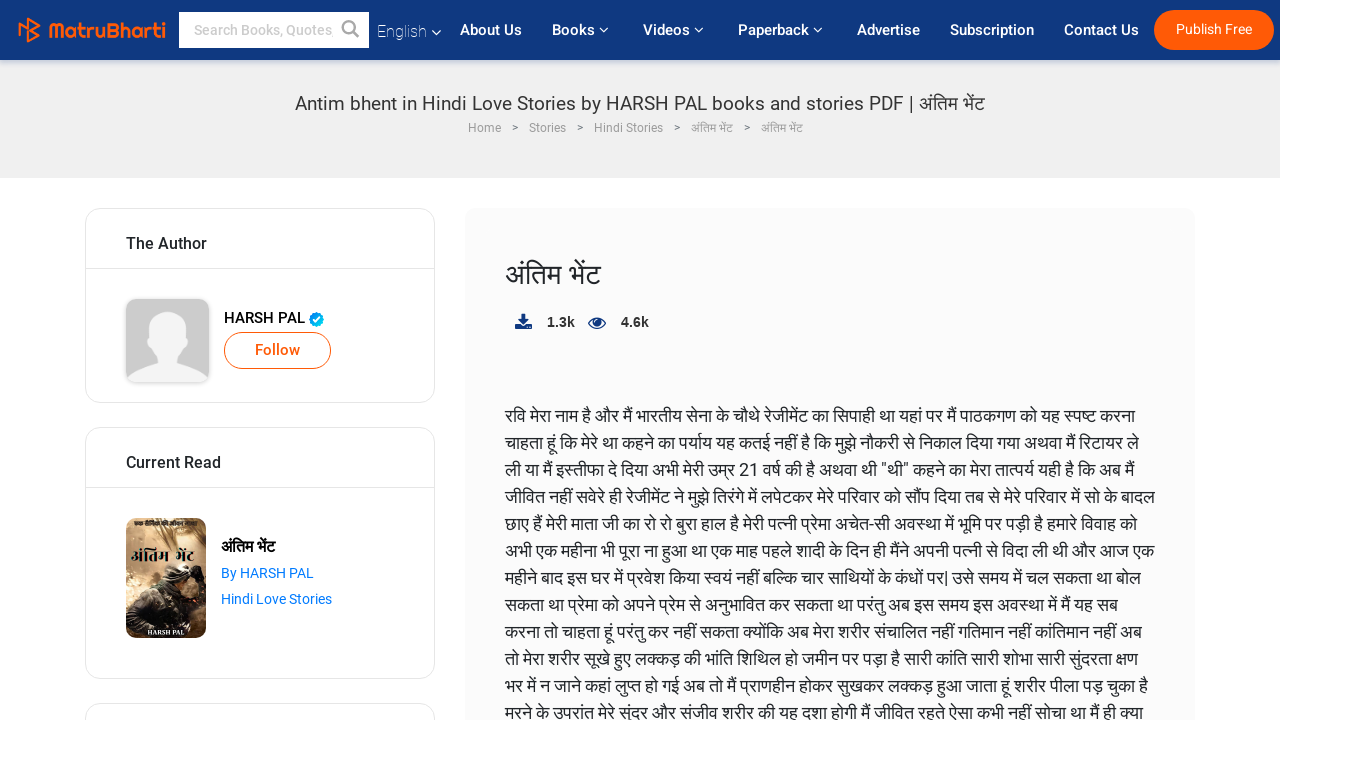

--- FILE ---
content_type: text/html; charset=utf-8
request_url: https://www.google.com/recaptcha/api2/anchor?ar=1&k=6LdW8rcrAAAAAEZUXX8yh4UZDLeW4UN6-85BZ7Ie&co=aHR0cHM6Ly93d3cubWF0cnViaGFydGkuY29tOjQ0Mw..&hl=en&v=N67nZn4AqZkNcbeMu4prBgzg&size=normal&anchor-ms=20000&execute-ms=30000&cb=t9ltekjpd1no
body_size: 49340
content:
<!DOCTYPE HTML><html dir="ltr" lang="en"><head><meta http-equiv="Content-Type" content="text/html; charset=UTF-8">
<meta http-equiv="X-UA-Compatible" content="IE=edge">
<title>reCAPTCHA</title>
<style type="text/css">
/* cyrillic-ext */
@font-face {
  font-family: 'Roboto';
  font-style: normal;
  font-weight: 400;
  font-stretch: 100%;
  src: url(//fonts.gstatic.com/s/roboto/v48/KFO7CnqEu92Fr1ME7kSn66aGLdTylUAMa3GUBHMdazTgWw.woff2) format('woff2');
  unicode-range: U+0460-052F, U+1C80-1C8A, U+20B4, U+2DE0-2DFF, U+A640-A69F, U+FE2E-FE2F;
}
/* cyrillic */
@font-face {
  font-family: 'Roboto';
  font-style: normal;
  font-weight: 400;
  font-stretch: 100%;
  src: url(//fonts.gstatic.com/s/roboto/v48/KFO7CnqEu92Fr1ME7kSn66aGLdTylUAMa3iUBHMdazTgWw.woff2) format('woff2');
  unicode-range: U+0301, U+0400-045F, U+0490-0491, U+04B0-04B1, U+2116;
}
/* greek-ext */
@font-face {
  font-family: 'Roboto';
  font-style: normal;
  font-weight: 400;
  font-stretch: 100%;
  src: url(//fonts.gstatic.com/s/roboto/v48/KFO7CnqEu92Fr1ME7kSn66aGLdTylUAMa3CUBHMdazTgWw.woff2) format('woff2');
  unicode-range: U+1F00-1FFF;
}
/* greek */
@font-face {
  font-family: 'Roboto';
  font-style: normal;
  font-weight: 400;
  font-stretch: 100%;
  src: url(//fonts.gstatic.com/s/roboto/v48/KFO7CnqEu92Fr1ME7kSn66aGLdTylUAMa3-UBHMdazTgWw.woff2) format('woff2');
  unicode-range: U+0370-0377, U+037A-037F, U+0384-038A, U+038C, U+038E-03A1, U+03A3-03FF;
}
/* math */
@font-face {
  font-family: 'Roboto';
  font-style: normal;
  font-weight: 400;
  font-stretch: 100%;
  src: url(//fonts.gstatic.com/s/roboto/v48/KFO7CnqEu92Fr1ME7kSn66aGLdTylUAMawCUBHMdazTgWw.woff2) format('woff2');
  unicode-range: U+0302-0303, U+0305, U+0307-0308, U+0310, U+0312, U+0315, U+031A, U+0326-0327, U+032C, U+032F-0330, U+0332-0333, U+0338, U+033A, U+0346, U+034D, U+0391-03A1, U+03A3-03A9, U+03B1-03C9, U+03D1, U+03D5-03D6, U+03F0-03F1, U+03F4-03F5, U+2016-2017, U+2034-2038, U+203C, U+2040, U+2043, U+2047, U+2050, U+2057, U+205F, U+2070-2071, U+2074-208E, U+2090-209C, U+20D0-20DC, U+20E1, U+20E5-20EF, U+2100-2112, U+2114-2115, U+2117-2121, U+2123-214F, U+2190, U+2192, U+2194-21AE, U+21B0-21E5, U+21F1-21F2, U+21F4-2211, U+2213-2214, U+2216-22FF, U+2308-230B, U+2310, U+2319, U+231C-2321, U+2336-237A, U+237C, U+2395, U+239B-23B7, U+23D0, U+23DC-23E1, U+2474-2475, U+25AF, U+25B3, U+25B7, U+25BD, U+25C1, U+25CA, U+25CC, U+25FB, U+266D-266F, U+27C0-27FF, U+2900-2AFF, U+2B0E-2B11, U+2B30-2B4C, U+2BFE, U+3030, U+FF5B, U+FF5D, U+1D400-1D7FF, U+1EE00-1EEFF;
}
/* symbols */
@font-face {
  font-family: 'Roboto';
  font-style: normal;
  font-weight: 400;
  font-stretch: 100%;
  src: url(//fonts.gstatic.com/s/roboto/v48/KFO7CnqEu92Fr1ME7kSn66aGLdTylUAMaxKUBHMdazTgWw.woff2) format('woff2');
  unicode-range: U+0001-000C, U+000E-001F, U+007F-009F, U+20DD-20E0, U+20E2-20E4, U+2150-218F, U+2190, U+2192, U+2194-2199, U+21AF, U+21E6-21F0, U+21F3, U+2218-2219, U+2299, U+22C4-22C6, U+2300-243F, U+2440-244A, U+2460-24FF, U+25A0-27BF, U+2800-28FF, U+2921-2922, U+2981, U+29BF, U+29EB, U+2B00-2BFF, U+4DC0-4DFF, U+FFF9-FFFB, U+10140-1018E, U+10190-1019C, U+101A0, U+101D0-101FD, U+102E0-102FB, U+10E60-10E7E, U+1D2C0-1D2D3, U+1D2E0-1D37F, U+1F000-1F0FF, U+1F100-1F1AD, U+1F1E6-1F1FF, U+1F30D-1F30F, U+1F315, U+1F31C, U+1F31E, U+1F320-1F32C, U+1F336, U+1F378, U+1F37D, U+1F382, U+1F393-1F39F, U+1F3A7-1F3A8, U+1F3AC-1F3AF, U+1F3C2, U+1F3C4-1F3C6, U+1F3CA-1F3CE, U+1F3D4-1F3E0, U+1F3ED, U+1F3F1-1F3F3, U+1F3F5-1F3F7, U+1F408, U+1F415, U+1F41F, U+1F426, U+1F43F, U+1F441-1F442, U+1F444, U+1F446-1F449, U+1F44C-1F44E, U+1F453, U+1F46A, U+1F47D, U+1F4A3, U+1F4B0, U+1F4B3, U+1F4B9, U+1F4BB, U+1F4BF, U+1F4C8-1F4CB, U+1F4D6, U+1F4DA, U+1F4DF, U+1F4E3-1F4E6, U+1F4EA-1F4ED, U+1F4F7, U+1F4F9-1F4FB, U+1F4FD-1F4FE, U+1F503, U+1F507-1F50B, U+1F50D, U+1F512-1F513, U+1F53E-1F54A, U+1F54F-1F5FA, U+1F610, U+1F650-1F67F, U+1F687, U+1F68D, U+1F691, U+1F694, U+1F698, U+1F6AD, U+1F6B2, U+1F6B9-1F6BA, U+1F6BC, U+1F6C6-1F6CF, U+1F6D3-1F6D7, U+1F6E0-1F6EA, U+1F6F0-1F6F3, U+1F6F7-1F6FC, U+1F700-1F7FF, U+1F800-1F80B, U+1F810-1F847, U+1F850-1F859, U+1F860-1F887, U+1F890-1F8AD, U+1F8B0-1F8BB, U+1F8C0-1F8C1, U+1F900-1F90B, U+1F93B, U+1F946, U+1F984, U+1F996, U+1F9E9, U+1FA00-1FA6F, U+1FA70-1FA7C, U+1FA80-1FA89, U+1FA8F-1FAC6, U+1FACE-1FADC, U+1FADF-1FAE9, U+1FAF0-1FAF8, U+1FB00-1FBFF;
}
/* vietnamese */
@font-face {
  font-family: 'Roboto';
  font-style: normal;
  font-weight: 400;
  font-stretch: 100%;
  src: url(//fonts.gstatic.com/s/roboto/v48/KFO7CnqEu92Fr1ME7kSn66aGLdTylUAMa3OUBHMdazTgWw.woff2) format('woff2');
  unicode-range: U+0102-0103, U+0110-0111, U+0128-0129, U+0168-0169, U+01A0-01A1, U+01AF-01B0, U+0300-0301, U+0303-0304, U+0308-0309, U+0323, U+0329, U+1EA0-1EF9, U+20AB;
}
/* latin-ext */
@font-face {
  font-family: 'Roboto';
  font-style: normal;
  font-weight: 400;
  font-stretch: 100%;
  src: url(//fonts.gstatic.com/s/roboto/v48/KFO7CnqEu92Fr1ME7kSn66aGLdTylUAMa3KUBHMdazTgWw.woff2) format('woff2');
  unicode-range: U+0100-02BA, U+02BD-02C5, U+02C7-02CC, U+02CE-02D7, U+02DD-02FF, U+0304, U+0308, U+0329, U+1D00-1DBF, U+1E00-1E9F, U+1EF2-1EFF, U+2020, U+20A0-20AB, U+20AD-20C0, U+2113, U+2C60-2C7F, U+A720-A7FF;
}
/* latin */
@font-face {
  font-family: 'Roboto';
  font-style: normal;
  font-weight: 400;
  font-stretch: 100%;
  src: url(//fonts.gstatic.com/s/roboto/v48/KFO7CnqEu92Fr1ME7kSn66aGLdTylUAMa3yUBHMdazQ.woff2) format('woff2');
  unicode-range: U+0000-00FF, U+0131, U+0152-0153, U+02BB-02BC, U+02C6, U+02DA, U+02DC, U+0304, U+0308, U+0329, U+2000-206F, U+20AC, U+2122, U+2191, U+2193, U+2212, U+2215, U+FEFF, U+FFFD;
}
/* cyrillic-ext */
@font-face {
  font-family: 'Roboto';
  font-style: normal;
  font-weight: 500;
  font-stretch: 100%;
  src: url(//fonts.gstatic.com/s/roboto/v48/KFO7CnqEu92Fr1ME7kSn66aGLdTylUAMa3GUBHMdazTgWw.woff2) format('woff2');
  unicode-range: U+0460-052F, U+1C80-1C8A, U+20B4, U+2DE0-2DFF, U+A640-A69F, U+FE2E-FE2F;
}
/* cyrillic */
@font-face {
  font-family: 'Roboto';
  font-style: normal;
  font-weight: 500;
  font-stretch: 100%;
  src: url(//fonts.gstatic.com/s/roboto/v48/KFO7CnqEu92Fr1ME7kSn66aGLdTylUAMa3iUBHMdazTgWw.woff2) format('woff2');
  unicode-range: U+0301, U+0400-045F, U+0490-0491, U+04B0-04B1, U+2116;
}
/* greek-ext */
@font-face {
  font-family: 'Roboto';
  font-style: normal;
  font-weight: 500;
  font-stretch: 100%;
  src: url(//fonts.gstatic.com/s/roboto/v48/KFO7CnqEu92Fr1ME7kSn66aGLdTylUAMa3CUBHMdazTgWw.woff2) format('woff2');
  unicode-range: U+1F00-1FFF;
}
/* greek */
@font-face {
  font-family: 'Roboto';
  font-style: normal;
  font-weight: 500;
  font-stretch: 100%;
  src: url(//fonts.gstatic.com/s/roboto/v48/KFO7CnqEu92Fr1ME7kSn66aGLdTylUAMa3-UBHMdazTgWw.woff2) format('woff2');
  unicode-range: U+0370-0377, U+037A-037F, U+0384-038A, U+038C, U+038E-03A1, U+03A3-03FF;
}
/* math */
@font-face {
  font-family: 'Roboto';
  font-style: normal;
  font-weight: 500;
  font-stretch: 100%;
  src: url(//fonts.gstatic.com/s/roboto/v48/KFO7CnqEu92Fr1ME7kSn66aGLdTylUAMawCUBHMdazTgWw.woff2) format('woff2');
  unicode-range: U+0302-0303, U+0305, U+0307-0308, U+0310, U+0312, U+0315, U+031A, U+0326-0327, U+032C, U+032F-0330, U+0332-0333, U+0338, U+033A, U+0346, U+034D, U+0391-03A1, U+03A3-03A9, U+03B1-03C9, U+03D1, U+03D5-03D6, U+03F0-03F1, U+03F4-03F5, U+2016-2017, U+2034-2038, U+203C, U+2040, U+2043, U+2047, U+2050, U+2057, U+205F, U+2070-2071, U+2074-208E, U+2090-209C, U+20D0-20DC, U+20E1, U+20E5-20EF, U+2100-2112, U+2114-2115, U+2117-2121, U+2123-214F, U+2190, U+2192, U+2194-21AE, U+21B0-21E5, U+21F1-21F2, U+21F4-2211, U+2213-2214, U+2216-22FF, U+2308-230B, U+2310, U+2319, U+231C-2321, U+2336-237A, U+237C, U+2395, U+239B-23B7, U+23D0, U+23DC-23E1, U+2474-2475, U+25AF, U+25B3, U+25B7, U+25BD, U+25C1, U+25CA, U+25CC, U+25FB, U+266D-266F, U+27C0-27FF, U+2900-2AFF, U+2B0E-2B11, U+2B30-2B4C, U+2BFE, U+3030, U+FF5B, U+FF5D, U+1D400-1D7FF, U+1EE00-1EEFF;
}
/* symbols */
@font-face {
  font-family: 'Roboto';
  font-style: normal;
  font-weight: 500;
  font-stretch: 100%;
  src: url(//fonts.gstatic.com/s/roboto/v48/KFO7CnqEu92Fr1ME7kSn66aGLdTylUAMaxKUBHMdazTgWw.woff2) format('woff2');
  unicode-range: U+0001-000C, U+000E-001F, U+007F-009F, U+20DD-20E0, U+20E2-20E4, U+2150-218F, U+2190, U+2192, U+2194-2199, U+21AF, U+21E6-21F0, U+21F3, U+2218-2219, U+2299, U+22C4-22C6, U+2300-243F, U+2440-244A, U+2460-24FF, U+25A0-27BF, U+2800-28FF, U+2921-2922, U+2981, U+29BF, U+29EB, U+2B00-2BFF, U+4DC0-4DFF, U+FFF9-FFFB, U+10140-1018E, U+10190-1019C, U+101A0, U+101D0-101FD, U+102E0-102FB, U+10E60-10E7E, U+1D2C0-1D2D3, U+1D2E0-1D37F, U+1F000-1F0FF, U+1F100-1F1AD, U+1F1E6-1F1FF, U+1F30D-1F30F, U+1F315, U+1F31C, U+1F31E, U+1F320-1F32C, U+1F336, U+1F378, U+1F37D, U+1F382, U+1F393-1F39F, U+1F3A7-1F3A8, U+1F3AC-1F3AF, U+1F3C2, U+1F3C4-1F3C6, U+1F3CA-1F3CE, U+1F3D4-1F3E0, U+1F3ED, U+1F3F1-1F3F3, U+1F3F5-1F3F7, U+1F408, U+1F415, U+1F41F, U+1F426, U+1F43F, U+1F441-1F442, U+1F444, U+1F446-1F449, U+1F44C-1F44E, U+1F453, U+1F46A, U+1F47D, U+1F4A3, U+1F4B0, U+1F4B3, U+1F4B9, U+1F4BB, U+1F4BF, U+1F4C8-1F4CB, U+1F4D6, U+1F4DA, U+1F4DF, U+1F4E3-1F4E6, U+1F4EA-1F4ED, U+1F4F7, U+1F4F9-1F4FB, U+1F4FD-1F4FE, U+1F503, U+1F507-1F50B, U+1F50D, U+1F512-1F513, U+1F53E-1F54A, U+1F54F-1F5FA, U+1F610, U+1F650-1F67F, U+1F687, U+1F68D, U+1F691, U+1F694, U+1F698, U+1F6AD, U+1F6B2, U+1F6B9-1F6BA, U+1F6BC, U+1F6C6-1F6CF, U+1F6D3-1F6D7, U+1F6E0-1F6EA, U+1F6F0-1F6F3, U+1F6F7-1F6FC, U+1F700-1F7FF, U+1F800-1F80B, U+1F810-1F847, U+1F850-1F859, U+1F860-1F887, U+1F890-1F8AD, U+1F8B0-1F8BB, U+1F8C0-1F8C1, U+1F900-1F90B, U+1F93B, U+1F946, U+1F984, U+1F996, U+1F9E9, U+1FA00-1FA6F, U+1FA70-1FA7C, U+1FA80-1FA89, U+1FA8F-1FAC6, U+1FACE-1FADC, U+1FADF-1FAE9, U+1FAF0-1FAF8, U+1FB00-1FBFF;
}
/* vietnamese */
@font-face {
  font-family: 'Roboto';
  font-style: normal;
  font-weight: 500;
  font-stretch: 100%;
  src: url(//fonts.gstatic.com/s/roboto/v48/KFO7CnqEu92Fr1ME7kSn66aGLdTylUAMa3OUBHMdazTgWw.woff2) format('woff2');
  unicode-range: U+0102-0103, U+0110-0111, U+0128-0129, U+0168-0169, U+01A0-01A1, U+01AF-01B0, U+0300-0301, U+0303-0304, U+0308-0309, U+0323, U+0329, U+1EA0-1EF9, U+20AB;
}
/* latin-ext */
@font-face {
  font-family: 'Roboto';
  font-style: normal;
  font-weight: 500;
  font-stretch: 100%;
  src: url(//fonts.gstatic.com/s/roboto/v48/KFO7CnqEu92Fr1ME7kSn66aGLdTylUAMa3KUBHMdazTgWw.woff2) format('woff2');
  unicode-range: U+0100-02BA, U+02BD-02C5, U+02C7-02CC, U+02CE-02D7, U+02DD-02FF, U+0304, U+0308, U+0329, U+1D00-1DBF, U+1E00-1E9F, U+1EF2-1EFF, U+2020, U+20A0-20AB, U+20AD-20C0, U+2113, U+2C60-2C7F, U+A720-A7FF;
}
/* latin */
@font-face {
  font-family: 'Roboto';
  font-style: normal;
  font-weight: 500;
  font-stretch: 100%;
  src: url(//fonts.gstatic.com/s/roboto/v48/KFO7CnqEu92Fr1ME7kSn66aGLdTylUAMa3yUBHMdazQ.woff2) format('woff2');
  unicode-range: U+0000-00FF, U+0131, U+0152-0153, U+02BB-02BC, U+02C6, U+02DA, U+02DC, U+0304, U+0308, U+0329, U+2000-206F, U+20AC, U+2122, U+2191, U+2193, U+2212, U+2215, U+FEFF, U+FFFD;
}
/* cyrillic-ext */
@font-face {
  font-family: 'Roboto';
  font-style: normal;
  font-weight: 900;
  font-stretch: 100%;
  src: url(//fonts.gstatic.com/s/roboto/v48/KFO7CnqEu92Fr1ME7kSn66aGLdTylUAMa3GUBHMdazTgWw.woff2) format('woff2');
  unicode-range: U+0460-052F, U+1C80-1C8A, U+20B4, U+2DE0-2DFF, U+A640-A69F, U+FE2E-FE2F;
}
/* cyrillic */
@font-face {
  font-family: 'Roboto';
  font-style: normal;
  font-weight: 900;
  font-stretch: 100%;
  src: url(//fonts.gstatic.com/s/roboto/v48/KFO7CnqEu92Fr1ME7kSn66aGLdTylUAMa3iUBHMdazTgWw.woff2) format('woff2');
  unicode-range: U+0301, U+0400-045F, U+0490-0491, U+04B0-04B1, U+2116;
}
/* greek-ext */
@font-face {
  font-family: 'Roboto';
  font-style: normal;
  font-weight: 900;
  font-stretch: 100%;
  src: url(//fonts.gstatic.com/s/roboto/v48/KFO7CnqEu92Fr1ME7kSn66aGLdTylUAMa3CUBHMdazTgWw.woff2) format('woff2');
  unicode-range: U+1F00-1FFF;
}
/* greek */
@font-face {
  font-family: 'Roboto';
  font-style: normal;
  font-weight: 900;
  font-stretch: 100%;
  src: url(//fonts.gstatic.com/s/roboto/v48/KFO7CnqEu92Fr1ME7kSn66aGLdTylUAMa3-UBHMdazTgWw.woff2) format('woff2');
  unicode-range: U+0370-0377, U+037A-037F, U+0384-038A, U+038C, U+038E-03A1, U+03A3-03FF;
}
/* math */
@font-face {
  font-family: 'Roboto';
  font-style: normal;
  font-weight: 900;
  font-stretch: 100%;
  src: url(//fonts.gstatic.com/s/roboto/v48/KFO7CnqEu92Fr1ME7kSn66aGLdTylUAMawCUBHMdazTgWw.woff2) format('woff2');
  unicode-range: U+0302-0303, U+0305, U+0307-0308, U+0310, U+0312, U+0315, U+031A, U+0326-0327, U+032C, U+032F-0330, U+0332-0333, U+0338, U+033A, U+0346, U+034D, U+0391-03A1, U+03A3-03A9, U+03B1-03C9, U+03D1, U+03D5-03D6, U+03F0-03F1, U+03F4-03F5, U+2016-2017, U+2034-2038, U+203C, U+2040, U+2043, U+2047, U+2050, U+2057, U+205F, U+2070-2071, U+2074-208E, U+2090-209C, U+20D0-20DC, U+20E1, U+20E5-20EF, U+2100-2112, U+2114-2115, U+2117-2121, U+2123-214F, U+2190, U+2192, U+2194-21AE, U+21B0-21E5, U+21F1-21F2, U+21F4-2211, U+2213-2214, U+2216-22FF, U+2308-230B, U+2310, U+2319, U+231C-2321, U+2336-237A, U+237C, U+2395, U+239B-23B7, U+23D0, U+23DC-23E1, U+2474-2475, U+25AF, U+25B3, U+25B7, U+25BD, U+25C1, U+25CA, U+25CC, U+25FB, U+266D-266F, U+27C0-27FF, U+2900-2AFF, U+2B0E-2B11, U+2B30-2B4C, U+2BFE, U+3030, U+FF5B, U+FF5D, U+1D400-1D7FF, U+1EE00-1EEFF;
}
/* symbols */
@font-face {
  font-family: 'Roboto';
  font-style: normal;
  font-weight: 900;
  font-stretch: 100%;
  src: url(//fonts.gstatic.com/s/roboto/v48/KFO7CnqEu92Fr1ME7kSn66aGLdTylUAMaxKUBHMdazTgWw.woff2) format('woff2');
  unicode-range: U+0001-000C, U+000E-001F, U+007F-009F, U+20DD-20E0, U+20E2-20E4, U+2150-218F, U+2190, U+2192, U+2194-2199, U+21AF, U+21E6-21F0, U+21F3, U+2218-2219, U+2299, U+22C4-22C6, U+2300-243F, U+2440-244A, U+2460-24FF, U+25A0-27BF, U+2800-28FF, U+2921-2922, U+2981, U+29BF, U+29EB, U+2B00-2BFF, U+4DC0-4DFF, U+FFF9-FFFB, U+10140-1018E, U+10190-1019C, U+101A0, U+101D0-101FD, U+102E0-102FB, U+10E60-10E7E, U+1D2C0-1D2D3, U+1D2E0-1D37F, U+1F000-1F0FF, U+1F100-1F1AD, U+1F1E6-1F1FF, U+1F30D-1F30F, U+1F315, U+1F31C, U+1F31E, U+1F320-1F32C, U+1F336, U+1F378, U+1F37D, U+1F382, U+1F393-1F39F, U+1F3A7-1F3A8, U+1F3AC-1F3AF, U+1F3C2, U+1F3C4-1F3C6, U+1F3CA-1F3CE, U+1F3D4-1F3E0, U+1F3ED, U+1F3F1-1F3F3, U+1F3F5-1F3F7, U+1F408, U+1F415, U+1F41F, U+1F426, U+1F43F, U+1F441-1F442, U+1F444, U+1F446-1F449, U+1F44C-1F44E, U+1F453, U+1F46A, U+1F47D, U+1F4A3, U+1F4B0, U+1F4B3, U+1F4B9, U+1F4BB, U+1F4BF, U+1F4C8-1F4CB, U+1F4D6, U+1F4DA, U+1F4DF, U+1F4E3-1F4E6, U+1F4EA-1F4ED, U+1F4F7, U+1F4F9-1F4FB, U+1F4FD-1F4FE, U+1F503, U+1F507-1F50B, U+1F50D, U+1F512-1F513, U+1F53E-1F54A, U+1F54F-1F5FA, U+1F610, U+1F650-1F67F, U+1F687, U+1F68D, U+1F691, U+1F694, U+1F698, U+1F6AD, U+1F6B2, U+1F6B9-1F6BA, U+1F6BC, U+1F6C6-1F6CF, U+1F6D3-1F6D7, U+1F6E0-1F6EA, U+1F6F0-1F6F3, U+1F6F7-1F6FC, U+1F700-1F7FF, U+1F800-1F80B, U+1F810-1F847, U+1F850-1F859, U+1F860-1F887, U+1F890-1F8AD, U+1F8B0-1F8BB, U+1F8C0-1F8C1, U+1F900-1F90B, U+1F93B, U+1F946, U+1F984, U+1F996, U+1F9E9, U+1FA00-1FA6F, U+1FA70-1FA7C, U+1FA80-1FA89, U+1FA8F-1FAC6, U+1FACE-1FADC, U+1FADF-1FAE9, U+1FAF0-1FAF8, U+1FB00-1FBFF;
}
/* vietnamese */
@font-face {
  font-family: 'Roboto';
  font-style: normal;
  font-weight: 900;
  font-stretch: 100%;
  src: url(//fonts.gstatic.com/s/roboto/v48/KFO7CnqEu92Fr1ME7kSn66aGLdTylUAMa3OUBHMdazTgWw.woff2) format('woff2');
  unicode-range: U+0102-0103, U+0110-0111, U+0128-0129, U+0168-0169, U+01A0-01A1, U+01AF-01B0, U+0300-0301, U+0303-0304, U+0308-0309, U+0323, U+0329, U+1EA0-1EF9, U+20AB;
}
/* latin-ext */
@font-face {
  font-family: 'Roboto';
  font-style: normal;
  font-weight: 900;
  font-stretch: 100%;
  src: url(//fonts.gstatic.com/s/roboto/v48/KFO7CnqEu92Fr1ME7kSn66aGLdTylUAMa3KUBHMdazTgWw.woff2) format('woff2');
  unicode-range: U+0100-02BA, U+02BD-02C5, U+02C7-02CC, U+02CE-02D7, U+02DD-02FF, U+0304, U+0308, U+0329, U+1D00-1DBF, U+1E00-1E9F, U+1EF2-1EFF, U+2020, U+20A0-20AB, U+20AD-20C0, U+2113, U+2C60-2C7F, U+A720-A7FF;
}
/* latin */
@font-face {
  font-family: 'Roboto';
  font-style: normal;
  font-weight: 900;
  font-stretch: 100%;
  src: url(//fonts.gstatic.com/s/roboto/v48/KFO7CnqEu92Fr1ME7kSn66aGLdTylUAMa3yUBHMdazQ.woff2) format('woff2');
  unicode-range: U+0000-00FF, U+0131, U+0152-0153, U+02BB-02BC, U+02C6, U+02DA, U+02DC, U+0304, U+0308, U+0329, U+2000-206F, U+20AC, U+2122, U+2191, U+2193, U+2212, U+2215, U+FEFF, U+FFFD;
}

</style>
<link rel="stylesheet" type="text/css" href="https://www.gstatic.com/recaptcha/releases/N67nZn4AqZkNcbeMu4prBgzg/styles__ltr.css">
<script nonce="04tNyNFtknnrM6LicmTLUg" type="text/javascript">window['__recaptcha_api'] = 'https://www.google.com/recaptcha/api2/';</script>
<script type="text/javascript" src="https://www.gstatic.com/recaptcha/releases/N67nZn4AqZkNcbeMu4prBgzg/recaptcha__en.js" nonce="04tNyNFtknnrM6LicmTLUg">
      
    </script></head>
<body><div id="rc-anchor-alert" class="rc-anchor-alert"></div>
<input type="hidden" id="recaptcha-token" value="[base64]">
<script type="text/javascript" nonce="04tNyNFtknnrM6LicmTLUg">
      recaptcha.anchor.Main.init("[\x22ainput\x22,[\x22bgdata\x22,\x22\x22,\[base64]/[base64]/[base64]/[base64]/[base64]/[base64]/[base64]/[base64]/[base64]/[base64]/[base64]/[base64]/[base64]/[base64]\x22,\[base64]\\u003d\\u003d\x22,\x22fcKxTMOGGMKrwpLCtMO6dFFQw4QKw5UKwqDCtErCksK8AMO9w6vDpjQbwqFswqlzwp1hwpbDulLDmF7CoXtgw7LCvcOFwr3DrU7CpMOKw5HDuV/CmDbCoynDv8O/Q0bDvzbDusOgwqzCocKkPsKSVcK/AMO/JcOsw4TCp8OswpXCmnoZMDQMZnBCfsK/GMOtw77DvcOrwop+wpfDrWINO8KORRFzO8OLY1hWw7Y/wr8/PMKaesOrBMKnXsObF8Kew7sXdnnDicOww78dccK1woNJw5PCjXHCgcOvw5LCncKOw5DDm8Ohw5sGwopYd8OwwodDeznDucOPGcKIwr0Gwp/CgEXCgMKOw6LDpizCi8KIcBkcw5fDgh8GTyFdVRFUfjhww4zDj2N1GcOtZMKzFTA8dcKEw7LDuVlUeFPCtxlKe1ExBXXDiGbDmDnCshrCtcK2BcOUQcKOOcK7M8ORdnwcFDFndsKGPmISw4/Cq8O1bMKIwo9uw7sxw4/DmMOlwrk2wozDrm7CpsOuJ8KKwrJjMDQxITXCsw4eDSjDoBjCtVYCwpsdw7rCvyQedMKIDsO9ZsKSw5vDhm5QC0vCgMOrwoU6w4knwonCg8K/[base64]/CmsOaT8KcwrbCqHzCiwcxwrkswrwOw7JxOxXCqGsUwpbCk8KPcMKSFUTCg8KgwqgNw6zDrxNFwq92GBjCp33Cuyh8wo8Uwohgw4h/bmLCmcKGw60iQDZYTVoUcEJlVsOaYwwyw6dMw7vClsOJwoRsPW1Cw60gCD57wrDDpcO2KXfCtUl0JMK8V356RcObw5rDu8OiwrsNMsKSalIGCMKadsONwqwiXsK6SSXCrcKywqrDksOuB8O3VyDDu8Kow6fCrzfDv8Kew7NOw64Qwo/Dj8K7w5kZETEQTMKKw5A7w6HChx0/wqAVd8Omw7E8wrIxGMOtR8KAw5LDmcKicMKCwpIfw6LDtcKrLAkHCMK3MCbCmsOywplrw7phwokQwoHDsMOndcK2w47Cp8K/wokFc2rDrcK5w5LCpcKpCjBIw6HDr8KhGXvCssO5wojDrMOdw7PCpsO7w4MMw4vCuMK2ecOkbMOcBAPDmFPClsKreS/[base64]/CunRIwo1jw7VVw4FObXZjwo8fHsO5w7Rlwo1cEW/CocOcwq7DgsOywrgkbynDsCkcBcOFVcOxw7Ajwo3CrsOoMMOpw7/Ctk7DiSHClH7CpGTDhcKkMVTDgDlCOF/[base64]/[base64]/LXHDk8OdwpBmG8OKX3rCqsOKKgHDsxUVLsOqAGvDthJJCMO7EMODQMKtWHUBXwk6w7zDk0QhwoASLcOEwpXCncOww5Vtw7N6wo/CmMOCI8Obw5Fral7DjMOwI8O9wrQTw5M6w4/DosO1wqcGwpTDosKFw7xhw5TDh8K+wr7ClsKxw59fIhrDssOoHsO3wpjDhl11woDDpnpYw5grw7MQCMK0w4Qjw55bw5nCqzpCwqDCiMOZR1jCnDsdGQcmw4hXDsKaVSIJw6Npw4LDkMOPAsKwYsOTRTDDk8KQZxrCmsKcC1wDNMOWw7rDjCLDoEs3FcKeRH/CucKIYQcuasOxw5bDnMOzFXdLwq/Dtz/Dr8K3wrXCgcOew5IXwpXClDMMw497wp9Aw40ZdADCksK3wowYwoRUO2wdw7Y3F8OHw43DgglgFcO1V8KPBsKww4nDh8OXLMKYFMKBw6PCiQnDqFfCky/CksKRwofCkcKXF3fDk3lPXcOJwo/CgENmUixSXkp7SsOBwox+DhApFWZaw7MIwpYTwr9/[base64]/X8KvbcKvw6HClHwuUnTDjRxhecKePcKbw49zfDLCpMOuKiNHGywzRgRpOcOHHz7Dux/DtGcvwrjDmlRew50YwonCkmLDnANkCnrDgMORWXzDpU0aw4/DuSDCn8O7csOsKwhbwqHDmQjCkldbwrXCi8OJN8OBIMOSwojDv8OfU2NoEkrCiMODOT3DpsK/DMKFUMK0eyPCp3wjwq/[base64]/DryHDqzrDrBfCn2XCqg5ce2YicFdpwobDuMOLw7dXDsK/[base64]/[base64]/D8KFHcOYwqLCkMKOwo90w5Ilwp1WXDLCm0nDkMOVcsOEw4QLw6bDv3XDjMOGCXA3O8ORBMKzPk/[base64]/CgWQadwZKU8KlwrvCtCZyYmw/wqTDr8KseMONwpzDiSLDkmHCosOSwp8iZjVYw4gDFcK6bcOHw5PDqUArfsK2wq5Ob8OiwqnDnRzDs3/Cr0QZVcOSw7MwwrV7wrR/[base64]/DmcKiUMOzfcO5LsOVw7TClcKIXMOdwp7CvsOqeMOnw53DnsKlB2fDlgXDhSTDuRxnKy4KwoPCsA/CgMO3w4jCicOHwpZFJcKLwrRGEABRwqhXw4lRwr/DqmsQwpTDiQ4BQsOiwoDCrsOEZ0rCtcKkHcOlA8K+FBAmaEjClcK2UcKgwrJnw77CnkcswowLw7/CpcK5WmVASjAHwrfDskHCl37CtVjDuMOrDsKbw5XDry7DmMKdRhTDtQFww45lasKiwqjDlMOUDcOBw7/CmsKSKUDCqj3CuzjCvEjDjgYPw7kDYcOQFsKhwo4Ob8Kywq/ChcOxw64fH2zCpcOBHG1vN8O7TsOPeyfCj0bCssO3w41aEkjDglZTwoAaTsOmV09owp7CqMOMKcO1w6DClgAEMMKHXGk3XsKdcW/DiMK6Q1TDlMOWwqN5ecOGw6bDu8OEYkkzRGTDom1oPsK8ZTrCkMOPwpjCiMOJSsKtw4d3TsK0UcKfckwVADXCqC9Dw4UOw4fDkcOjI8O0QcO3f1BadkHCuwpSwpbCtDTDrgF9Dls5w6wmQcKHw4d1ZSrCs8OPe8KGRcOpIsKtZyReSBnCpm/Dv8OJI8K9U8OYw4PChTzCq8KzeywWLkjCrMKjeC0HOWQ9KMKxwprDtgHCohnDoTIowowuwpXDhhnCrB1Hf8Kxw5zDqEPDssKwND3CuwlxwrfDnMOzw5p9woMacMONwqXDlsO5C0tzUm7CoCsIw48UwrBkQsKxw6fDjsKLw7UowqJzbHkUFE7CpcKlCybDrcObTMKkTT/[base64]/[base64]/CoMONwph7w4NJwrUgwqZdwr/ChjppK8OLbsKyw5HCpH8sw6x7w4l4JcO3wonDi23CvMKcGsOfdsKNwoHCjmHDoBEcwrfCsMOWw4UjwqF1w6vCgsOra0TDoENOOWzCnizCpiDCjDZFKBPDq8KWKgolwpPCj0LCucOhCcK2TzRTVcKcTsKyw4/Cr1PCgMKeGMORw5zCpsKVwo9rA1vCssKLw59Sw5rDrcOkOcK9X8Kswq/[base64]/DhsOow6kqw50gcMOSwrR6LMK5wrrCmWLDiWTCmsOBwottRHY3w6BdeMKhT1EfwoU2MsKnwozDpkBYNsKcb8Okf8OhNsO6KiLDvnXDk8K9ecKjFGRNw5B7ORXDoMKrwpIBU8KaK8K6w5LDoiHCkx/[base64]/cBtQfFTDvVhzw6HCpsKjSsKDe8OVUlnDucK9w7HDisO9w5ZZwqhGGQzCoT7DgTl/wo3CkU84Jy7DkXdhFT8bw4zDtcKfwrR5w4zCpcKzCMOCMsOmLsKEEV5PwqLDuRTCmlXDlDrCr1zCgcKTJMOScFoRJEloGMObw7VBw6B4c8K4wq/DukItAicmw6DCkQEtVzHCmwwlwrDDhzs0D8K2RcKYwrPDqxVDwqoyw6/CoMO3woTCmWAEwqQLw6F4wr3CpxtSw7EEBi4zwqkyDcORw7XDqFwbw6cXDsOmwqTChsODwo7CsWZbQyMVSx/Cr8OlIAnDtEM5XcOWdMKZwoMcwo7CicOxWx4/XMKAV8KXdcOFw4dLwqjDmMOGY8OqFcKuwopJYDg3w4AIwoc3cAMYQ3PCuMKWNFbDmMOgw47DrizDgMO4wo3DsEhKXRgyw6PDi8ODKzsww7FNExgCDUXDmBwkw5DCtMOkNBocVmwIw4XClQ/ChQfCsMKew4/Dngd0w5tjw5gYcsOmw5rDsCB/wrsrLl9Iw6V0B8O3LD/[base64]/DrcKsd3UjenVJSFZPYhxRwr1YwqbCryAzw6sQw6NLwrImw5IRw4V+wo8/[base64]/CjMOew4kTOh7DmsO6w4jDswDDn8OjN8KOw6zDgcOSwpXDm8Klw5rDnigXC1kmDcObPjXDggDCi0EsfmA5XsO+w7XDl8KlX8Kvw7M9I8KTAcK/wpA2wpIpQMKLw5xfwpDCjQcOcVJHwo/CjV/CpMKzEU/[base64]/[base64]/wqB4w4rCnsO/wovDisK5fF3Dl27CpW3DpnnClMKsL0vDkXQFR8Odw4UOFsOmRMO9wolNw6fDo2bDvjMRw5HCh8O9w6sHR8KUInA0OcOQPnbCuyTDnMOyTz4oUsKoahkgwohjYlfDmXEMHl7CosOWwqxVWmrDvWvCnHLDiSkmw4low5jDgcKnwojCtcK2w57DrErCj8KoGE/CuMOQfcK5wpR7GsKKacKswpUiw7Y9LTLDojHDoH8PVsKLCEbChwHDp3IPRAl0w4YIw4tEw4EOw73DvknDqcKwwrkGJ8KjfmDCojlUwoTDlsOVA0drYMKhPMOoWEbDjMKnLi9Xw7syGsKoT8KuZ2R5BsK6w67DnH0swr03w77DkWLCtwzDliVMVC3Ch8Oiwq/DtMKmbB3Dh8OXagItOHskw4/Dl8KRZcKsaynCs8OrRyRGRxc3w4w/SsKkwqLCtMOmwoNaf8O/H2AJwrTCoCtER8Kywq3CnWcXTjR7w77DqMOQbMOFw5DCpRRXMMK0Z27DhnjCvV4Ew6UwAcO3AcOvw7/[base64]/w5lYYMOqXTwlw5LCpDtpPQkTw4bDq8KkJSvCqsOWwobDkMOgw54cAlBCwpLCo8Knw45dCcK1w4zDkcKeEcKJw7rClMKowo3CnRYSEsKywohHw5B7FMKewq3CkcKjCirChMOpUjzCgcKwXCvChcKww7fCkXzDu1/CjMOywp8Aw4vCgMOsD0nDoivCl1LDqsOrwoXDsSTDsUsiwrA9ZsOcW8O4w7zDs2HCuxjDjTzCiUxLVgYvwpUHw5jCkC0haMORA8Ohw49DUT0hwoo7UyXDngXDt8KKw7zDrcK3w7cSwpNPwo5JasOswoASwoTDucKrw6cDw4XCm8KYU8O1bsO/KsK7Omc1wrFEw7BfNcKCwrYGbVjDicKrEsONOirCicK/[base64]/[base64]/[base64]/[base64]/DhEJtWMOiNMKvVCkGwqjDoMOvwrfDiDcjHsOQw6vCg8KPw5tdwo9xw48rw6LDlcOecMK/[base64]/EMOEw7Rdw6XDo8OWwqHDlUTDocO/wrnCn8K/w44wP8K/dHfDv8KtUMKUb8Ogw67DhyhDwqNuwr0TDsK5Bh/Dl8KwwrjCvmfDvMOAwr7CgcOtCzx2w73Dp8KUwp7Dq01jw7llKsKAw4EtAsOfw5V5w7x0AV1VfFvCjmBYYlEWw6N4woHDt8KuwpLDuCpMwpR/wr0TOg0Hwo3DlMOuZsOdR8KuW8KFWEtJwqFWw57Cg1nDvgHCnUwmK8K3wqp3L8OtwrJywobDoWLDvH0rwqXDs8KUw7jCr8O6DsOJwozDosKZwphwesOyXGZow4HCtcKXwqnCglsUGh8LBsK5K07CqsKIZA/Dr8Kpw4nDnsKFw5rCo8O3YsOcw5zDmsOPQcK0ZsKOwqESInzCpn9hcsKkwqTDpsKYRcOiecOZw78iIGfCvgrDsi1YGCFaWABxFHMFwrEZw5cQwqXDkMKpKcKiw5bDvkVVHHQ+U8K8WxnDjsKIw4LDgcKhWV3CiMOLL3vDksKFDm7DpAFkwp7CjnQ/[base64]/wrsywrvChsOzw4fCn8Kfw6sIAMOwwpFnM8Kfw4XDs0PDjsO6wqfCgzpuw7LCmULClXvCnMO0XSHDt1Bsw4TCqiwMw6rDkMKuw6DDmBvCusO0wpddwobDrw3Cv8K3A1Mmwp/DoBrDoMKkWcKme8OnFRzCrnlDXcK4U8OhLT7CvcKRw49JCFLDk0NsZcKvw7XDosKzR8OhJcOANMKww4/DpXbDsw7Dn8Kha8KDwpxVw4DDrzI6LmzDsS/Do3JZcX1bwq7DvAfCrMOIJxTCpMKFRcOGYcKqWTjCu8Kewp3Cr8KbLD3Ciz/[base64]/CgsK/wrhQwoDCskspUlw7wpUdw6fDniPCmG5TwrrCggVeb3LDk3BEwoDCrS/[base64]/DscOaO2nDj8OkL27Dr8Kuw6HCvcOjw6TCkcOdYsOENnXDusK/NsKNwqUWRi/Dl8ONwrMKKMK5wpvDtRcWYsOCRMKiwrPChsOIDT3Cg8K+BsKDw7fDjFfChzPDrMKNMRwdw7jDvcO7ZTATw4pqwrd7LcOFwq8VF8KgwpvDoxnCrCIEFcKvw4/CrCtJw47CrA94w4xtw4xow7VnAgDDihfCtV7DmcOVR8O7CcKww6/CvcKzw7sawrbDqcKQO8O8w6pmw4N1YTQ5Ijd+wrHCr8KYRinDtcKGccKAGMKCI1vCt8Oww5jDi1UtTQ/DpcK4ZsOMwqoITG3Dq2lHwrHDjynCoFXCgsOVC8Oscl/DvRfCuAnDhcOtw6PCg8Oww5nDjQk1wobDrsKgLMOmw45WQcKVQ8K7wqc1BcKUwoFGc8KBwrfCsQkQODbCgcOuSBtyw7QTw7bDlsKjMcK9w6dewqjCt8OyDz0lDcKCQcOIwo/CqlDChMKPw6nCmsOfFcOBwp/DuMOzSQvDvMOnVsOWwqcnVAg9A8KMw6Fof8KtwpTCnxDClMKbZi7Dh1DDgcKpCcKgw5bCu8K2w6Myw6Apw5R3w7MhwprCnFdmwrXDosOwdWlzw5wrwo9Mw4srwokhD8K/[base64]/[base64]/w4TDu8KLcmTChU3CrVJ2IcO7c8OaO14lKDLDjk8Zw5gywqLDrksNwpYUw5ZkGwvDq8KvwoDDvMOFTcO+TcOSW3fDlXrCtmPCocKJJVrCnMOCES1awpTCvmvCt8Kwwp3DgxfCqSMnwrVBSsOBdXI8woU1HCXCmsKqwr9Yw5cXVi/DthxEw4wuwpbDhkDDksKIw5Z5BR/DszjCicKuLMKkw7Qyw4VKJsOLw5XDnUrCoT7DisORIMOuS3DDgjskfcOXAyFGw6PCgsO+VwTDqcK7w7V7aA/Dg8Kyw7jDtsOaw4VdHU7DjVfChsKuDGVACsOFEsK6w43CisKxFkwQwpAGw5DCjcOOdcK0RcKGwpUjSCnDmE41b8Orw6FUw5vDscONUMKWwoPDqi5rUXvChsKhw7DCrBvDscOuZMKWOcKEHhXCrMOBw53DtMO0woDCs8KFcVHCshNYwqV3ccKdHsK+b1/CgDc/[base64]/VcOXwoDDr3zDoMO3w67CuRVHw4Qew57Co8OFwrPCsWNsIwfDlgbCuMO1HsKRYxB9Z1cEYsKTw5RdwrPDviQqwpdUwphUA0R9w6I1FRnCrE/DmgFQwrhVw6PCg8KYesK4LTIawrnCgMOzExpxwp8Mw7ByajrDqMO+w6oVQ8OJwr7DjzR7NMOGwrzDmUh2wrgoJcOqUHnCrkPCmcOQw7Zhw6rCoMKGwrjCv8KaWGjDlsK2wpQrKcOLw6/CgHk1wrs6KhMAwo8Dw7zDksOZew9mw4lrw5PDjMKaB8KGw6R9w5YACMKVwrsFwqrDvxkYBDZ2wpETw5/DpMKfwo/Dqmt6woEuw4bCt3XDhcKawq8gHMKSIDDDlzISUFfCvcOdMMK+wpJEemXDlggEe8OUw5DCpcKEw63CocOHwqLCt8O1ERPCp8KWYMK9wqjCrCV8F8ODwp/Cq8O4wq3CoELDlMOjDhsNf8KCScK3dR1sfcOSNwDCjcK9MQQBw4YeRk10wq/DnsOIwoTDjsKSQnVvwr4Lwrstw7nCgCc/wpNdwr/CtMO7GcKhw7zCggXCksKJY0ATUMKVwozCnGpJdDnDnX/Dtj0WwpfDg8K6fxPDpzgrDcO3wpPDj2PDm8O6wrscwqIBCl4zOVxzw4jCnMOWwpAcGGLDsA7DlsOXw5HDiTHDmMOLOyzDocOnPMKfZcK/wrvCvTDClcOKw6TDqg7CmMOIw4vCqMKDw5ZWw40uaMOZUjLCp8K5wrPCikTCkMOxw6LCuAUEPsKxwqnDn1TCmWbCiMOvBknDmkfClsOxcS7CkEoSAsKDwrTDoxkSeQ3CqMKvw7k0VnEcwo7DlT/DrltzXHlHwpLCsS0nHXh5GlfCn1Z2wp/DkQ3DhG/DhMKuw5rCnSgGwqkTX8Opw4XCoMKuwp3DhRg7w40BwozDj8KUDjMcwrDDr8KswqHCvAPCkcKFFxV8w716Twgww4DDjAwUw6dYw4kdRcK1bnoEwrZTG8KEw7UOJ8O0wp/DoMKEw5Qww5DDi8OnV8KDw5jDlcOnJ8OqZsKNw50bwonCl2JTK23DlxQFCBbDssK9wpnDg8O7wqrCtcOvwqfCo39Ow7jDucKJw5fCtBUJNcOUWggTURHCkSvDjGXDtsK2SsOZdRgNUcOswp9JUcKnBcOQwpoaMcKUwprDjMKHwqg/R3UHY14uwonDrjYGAcKoWEvDh8OqbHrDqjHCsMOAw7sdw7nDo8KhwoUKasKiw40fwpbCt07CucOcwqw3OcOHJzLDjsOOUANgw75uHkbDoMKuw5zDn8O6wqkbVMKGPy4qw7xTwr9rw5zDr3kEK8O4wozDtMO8w7/DgcKUwo3Dix4TwqTCrcOmw4lgEcK3wqgiw5nDknzDhMK6w5fCjiQ6w7Vgw7rCpyTDrsO/woN0JMKhwqXDksO8KDLDjTQcwofCpmwARcOqw4pFdlfClMOCej/DqcKlTcKHDsOlTcK0BSnCkcOtw5LDjMKvw4zCu3NYw4xAw7t3wrMtScKWw6QhDmfCqsO7OVDCgix8PBJvUhPCocKjw6zCg8OQwrbChVXDnTBDMTbChmV+LsKVw4bDsMO1wpHDuMOBCcObaRPDtcK/w7oGw45nLsO/ecOjQcOhwpMBHBNoVsKDH8OMwoHCmE1qd3fDpMOtYAUqf8KBfMO9IClQNMKmwrVMwq1mKFXClEUVwrPDkxh7UBJ7w4PDusKlw44KL3bDisOBwq0ZfitKw4MmwpZsYcKzbTfDm8O9wp/CiRsDVsOIwrEIwrUTPsKzMcOfwqhMD2BdPsK+wobCugjCsgl9wqt4w4/Cq8KQw5Y9TUnCnjZpw6Ydwp/[base64]/ChcOnw6ogw7EWOW3Cj2sTw40gw6nDn8OHDz7CjX0BZXTCh8OjwrEUw5XCpBzDlMOJw7vCrMK/B3lswrVgw5N9L8OeUMKjw67CkcOiwr/[base64]/[base64]/TsOCZFklw6nCuSTCj8O5wqjDoj7DqzA9w6kXwrfCkBcswp/[base64]/c8OrwrXDsWIjwpEcwq9mwp9vdMOYw5ZkEUxuJyjDi0HCncOZw77CvDDDq8K9PBLDmsKRw5/ClsOJw7LCosK3wr45wo86wpMURBhZwoIFwpYlw7/DsAHDsSBVPScswqnDhhMuw7HDhsOGwo/[base64]/[base64]/DsMO2w7gVCsKWwqMCHcKswqVjWsO+IsOELMO/[base64]/Cvxo4wrE1w4M1wrzClcORw5TCtCBjw5MKJcKpJMOzT8KxQsK9SU3CrDFHcyBdwqTCpMOMcsOWNzrDqMKkWMKnw7N0wp7CjXTCgcO/[base64]/DiUNUBUPCvcOqY8Okwq0mMcKQw4LCs8Kzw4XCuMKRwoDCqhbCvMO8ecKzC8KYc8OPwo03EsO1woMKwqpPw74MWEfDmcKfYcOQDEvDoMK6w6LCv28YwooZAklawrzDuzjCmcKIw7cdw5RMMnvDuMOQOcOxSxZ0OMOQw7bCqW/Dg3fCrsKjd8K7w41yw4jDpAgUw70OwojDrsO8Sx84woB+WsKvUsObOWRqw5TDhMOKOTJGwpbCj14Iw68fHsOhw5hhwrFCwrxPLsO+w4MTw645QRVAQMONwpNlwrrDiW0RRnbDkQ9yw77DvcODw4Qdwq/Cj19Df8OsTsKZd3c0wqhyw4rDm8OGeMOwwoI3woMAU8KhwoAcYTI7G8K6HMOJw57Du8KydcOCYHDCj0RvB34VRlUqwr3CicOKTMKuM8O2woXDsBDCjWLCoDhOwo1Uw4XDrUkCOTZCXsO9VBtQw5fCjFzCkcKcw6ZPwrHCi8Kyw6fCtsK/w74IwobCs3Nyw4XCjMKlw7HCpsO/w6TDtBowwoBpw5LDvMOFwozCik7CkcOfw5d1FSQGLlbDs2lefRLDvhLDtxUZesKdwq3DpFHCj10bZMKcw4VVDcKCAQ/[base64]/wrh0GcO+w49UQA3Dl8KldMO5w7AMwpJaTMKxwonDosOrwpDCosO/fDVyYEBtwoEKSXvCkE9bwpfCt08pTmXDpcK7MSsmGFnCrMOdw5Uiw4PCtkDDjVvCgjTDo8O0bjskNU4EDHcBb8Kew6xYCD0gU8OHZcOYB8Kfw7A8XW0CZQFewrTCjsOvWVUfPjzDk8K/w6UZw4rDvg51w5wzQRUmccK9wogmHcKnH19jwojDuMKXwqw/wowpw6kyH8OGwoDCnsOGEcKhfm9owr/CuMOVw7vDulvDmi7CgMKaQ8O0bXYsw6DCrMK/wq4kOlF3wozDpn/DrsOUecKiwqtkHRPDsh7CmmcJwqpOHQ5Dw7RQw7vDpcKeA3LCuXHCi8O6SR/CqSDDpcOfwpN4wrLDncOkDUzDt1EREjTDq8OrwpvDjcOXw5l/fcO4acK9wrd6Jhg2YsOhwrAJw7R3EUQUAzYXcMKpw5cTIDwmDC/CrcOLGcO9wq3DvgfDpMKzZGXCshzCrHxCNMONwrAVw7jCj8Kzwox7w45Mw6sUHUtiJiFeb2fDq8KLNcKhYgplP8OQw75iWcOZwoI/ccKCWX9Dwpd2VsO0wo3DtcKscQFZw4lAw6HCi0jCmcKiw6w9OTrCv8Ogw7fCozQ3B8K9wpDDg23DssKOw5EUw79SJk7Cg8K7w5fDtn3Cm8KRd8OQEwlswq/CpCcEfR0ewpFww5fCicOIwqnDksOiwr7DlDvDhsKgw5okwp4Ww4lyQcKhw7PCqB/[base64]/ChW5Qw4NbFcOJB8OAWcKUwq0fw4vDon8cw4xuw4bCoMKfw4oYw7BFwojCpsKHW2srwo49b8KGAMOyJ8OTXirCjgQDZMKiwrLCgsODw64pwrY1w6NXwptqw6YSb2nClQtjQ3rCp8Kew6FwIsOhwo4gw5PCpRDDqiEGw5/Ck8OYwpk+wpQTZMOaw4gzDxcUVsO+WU/[base64]/DgGBzwrokXGtNV8KobcKqJcOFwpnDoMKFwqfCisKHLxAuw69lI8Opw6zCk0s3TsOlAsOlGcOWwpzCjMKuw5HDsmYSZ8K2LMOhaHkPwoHCj8OqMMOiRMK5YS8ywr7CqDIDPhAVwr7CqU/[base64]/CrRlgw4gDfMKxEcKGw6XDtnLCgxXDsMKjM8OfwqDCpCXCjn7CtlHChWREOMK+wqPCmzUpwpRtw5vCnXdwAlY0NiUrwoLDvHzDq8OWSzbCl8OlQRR4woN+wqtow5glwqvCsXk/w4fDrjfCqsOwIn3Cji5NwrbChBMMOEfCuRokasOWSlTChWMFw5DDusK0wrQ2R3jCvXg7PMKYFcOdwpbDslvCohrDu8OmX8OWw6jCusOjwr9VQQDCssKGeMKkwq59GcOFw60Qwp/CqcKgFsKow7UIw7s7TsOUVnLCtsK0wqUTw47CuMKSw5bDg8O5MVrDmcKvETPCoxTCg0/Ci8Kvw583Y8OHek1tCy1LF0Fuw53Ckgkowr3Dr0LDg8OkwoYQw77CpXU3CUPDoXkXPGHDpjgYw7oANzPClMO1wpvCjipww4RHw7rDlcKqw57CrXPCgsObwqAdwpbDocOnasKxGx1ew6YpM8KFV8KtQy5keMKWwrvCizHCmU0Pw7ASJcKnw5HDksOvw7FCQcOMw6HCg1/DjnQ/[base64]/DizjCo8ORcsOSTmTDnW/[base64]/Cr8O/w6DDtcKBHQsNasK1wofDpE/CvcOjbsK9wpjDvMOhwqnChQzDmsK5wrxLAcORAngvD8O9fGXDsAIwF8O8aMK4wrBmYsOYw5zCs0QKZEJYw6UBwq3CjsOOw4rDvcOlUi11EcKGw7p5w5zCg0F2IcKzwprCtMKgFG53S8ORw4sCw57Cm8K5Kh3CvR3Cq8Ojw6dOwq/CnMKfWsKNYjHDmsOZAm7CkMOVwrfCvcOTwrRBw4DDgsKFVsOxQcKhbmbDqcOQdsKUwoQnJTEbwqTCg8OoGGMrP8OQw6AUwqnChMOYKsO1w6g1w4YieUhFw7l6w7NhJRxRw5dowrLDhcKBwo/CqcKnUWTDu1jDvMOKw7YnwogLwqUrw5oVw45/wrfCt8ObQ8KJS8OEdngqwrLDpsOAw7DCoMObw6NPwpzChcKkRSM5acK9DcOBRGkMwoLDg8KpLMKzJW88w7bDuHjChzMBIcO1WGp9w4XCtcOYw7vDq1cowpQ9wqrCr0nCjw/DssO/wqLCtVgfU8K/[base64]/DsMKLUMOBwps0LcOaFU3ClsKMwozDnmnDsWZ+wr5PFmk8YFMFwrkbw43CnXBREcKXwo19bcKew4vCksKxwpjDnBtEwpwwwrAXw7FgFwnDhRNIAsKjwpLDnlHDmBtmLH/CosO9D8Kew4bDjVPDsHZNw7Iqwq/CjxTDkwLCn8KEH8O/wpcoHUTCkMKxFMKHcMK7UMO9ScOSP8K+w6HCp3Mnw453ehF4wr5rw4RBEVcnWcKvB8OSwo/[base64]/CjnXDkzwrwr/DvsOvQcKvw7LDl8OPwrTDmBUqwoTCvzDDg3PDnD1YwocGw6LCvsKAwoPDpcKeccO/w7HDnMO8wpzDulx/YxzCm8KPGsODwqdtcUFpw6ltGkrDvcOdw63Dm8OcMUXCniHDvmvClsK7wrhCEHLDhMOxwqpjw5DDnRB7HcKzw61JH0LDgyEdwrnCtsKeGcKTS8KCw50cQ8O2w6bDqsO5w71Kf8KQw5PDrCdmQMKBw6TCmkvCqsKdVnMSasOfMMOiw450HcKPwqkjR2M/w7UrwqcAw4DClyPDj8KmLX0iwopAw4IRw5hCw7xHHsOyFsK/d8OAwqgOw7o4wpHDmD50woJZw5zCmgTCphkrVUhgw6RRGsOSwrzDqsOew4HCvcKJw4UUw5hPw6F+w5YZw5fCjlrCucK1JsKvR2Rhb8Kowo9gWMK4dgpFZMOwRC3CsDhTwolBVcK/[base64]/DlkjDvTbDmkPDisKyDsO3w6lhV8OhfXzDv8Obw6PDnDIPMMOgw53DvX7Csm1YNcK/[base64]/DgW/CizskOixtT8Oqw5bDulVkw4glAVUAwqV7RGvClAXCv8OsVEIeTsOkBMOPwq8XwoTCnMKwQ0BmwpPCgnN8wq1fJsOXUDomLCYfR8KIw6/DiMO6w4DCssOIw5ZXwrh3UwbDmMKANlPCmS8cwrRfbcOewrDCmcKJw7TDtsOew7Yzwr0lw7/Do8KhCcK5w4XDrVJvF0zCvsOPw5pQw5g4wpBBw6/Ctj4KTxtcM2d3Q8OxMcOpDcKCwrPCscKKTMOlw5ZGwoBEw7IpFB7CtQ0tXgXCihnCjsKMw6LCgXhFRMOnw4vCvsK+YMK0w4bCikF4w77Cr3Ipw7h+M8KNBVvDqVlmQMO/EMK8LMKLw54dwq0adsORw4HCs8OfQF7DmsK9w5jCncKew5t1wrYrfQsRwqnDgEsGOsKZVcKKGMOVw4kSURrCiktCM0xxwoLCgcKdw5xlH8KRASFoIwd+Q8KLUhU2O8KrXsOYDGo/[base64]/DnMKcG8Knwpo4wonDlQ3Di8O1w67DsnIJw5skw73DjMKcOHYBM8OCJ8KGU8OAwot0w5soKCvDtCY8aMKHwqodwrnDkRLCiQ3DvRrCk8OZwqvCmsOjQTMNc8ORw4DDrMOzw53Ci8OnK37CulLDnsK1WsKaw4Jjwp3CmsOEwqhyw4V/XgMww5nCk8OSDcOnwpNowqnCilvCgT7DpcO9w7fDrsKDWcKQwpNpwr7Cj8Klw5N2wpPDuHXDugbDhjEewoDDmULCihRUDcKFZMOzw59Nw7/DmMOvZsKdCVp4LsOhw7vDhcOiw5PDtsKUw6nChcOoCMKZZyPDimDClsO3w6nClMO6w4vDlMOTDMOkw6YIUWVPKF7Dq8ObEsO9wrQpw4EFw7/CgMKWw4FJwq/[base64]/[base64]/wqBhNS0Iw69hwos/YsOsZMOCC0Jtw5rCocOOwqjCm8OYFMO5w4PDj8OpXsKrX33DnDLCoRzCpzfCrcO4wqrCkcKIw4LCvQIdYAANVsKEw4DCklZsw5pGSSPDmh3CpMOlwqXCnkHDk0bCiMORw6fDvcKPw5fDkxMlUcK4cMKdNQ3DuwfDj3PDjsOFZjTCkgFIwodUw5/[base64]/[base64]/w7nDgsOLGcKWw6JSbjBmX8O3w5p1wo8XWxZDHATDoVLCqGRvw4nDhSBDSGEjw7xfw4nCt8OGMcKIw4/ClcKfAcOdGcOvwpdTw7jCrxBCwogCw6lyEMOpwpPClcOPPQbCu8OKwroCJcOHwoTDlcKvCcKZw7d8L3bDpX8Kw6/[base64]/DqH/[base64]/CtiYBw4XCqkvDrsOjw45OEcKbLMKAwrPCkWJUVMKnwqdkU8OAw59Kw55AAWMrw73ChMOgw6wuV8OGwoXDiip7GMO1w6ssdsK6wrNdW8Okw4LCtVTCk8OobcOZeF/[base64]/CnsKWwqB2wpISw7/CgW0Jw6k9QQQuw7LCgUIPA0kfw6HDsX07XGHDhMOWSBrDhMObw58Sw5QWeMO/[base64]/[base64]/Cl0sESELCpWbCr8K3w4fCtsOew4dfd2rDvcKdwrLDpUU1w7ogBMKRwqTDjRHCkXxsKcO5wqV8HlZ3HsOQEcOGBiDDmFDCnBAlwo/Csm5fw5jDsl5ww4HDjEolU0QoDWPDksKZDx9vScKKfxExwopXD3YqRE9dFWB8w4PDmMK/wqLDhVHDpFRlw6hmw43Cj0PCr8Olw6sxBwxIJsOFw5zDv1dqw5bCjMK1Ul3DrsKgHcOMwo8mwpbCpkYaUXEKL1vCsWBYDsOfwqMsw6xqwqBYwrHCrsOjw6xsWnkOHcK8w6JVdsKIUcKfCwTDnmkew4/CuWjDmMOxdm7DvcO7wq7CrUV7wrrCncKTFcOSw77DpQosLQrCssKpwrXCvMKoFjdNazYXd8KlwpTCssK7w7DCv1/Du2/DqsKAw4fDp3hUR8KvecOjM0prU8Kmwq5jwoJIR03CoMKdQwIId8KIwq7CvkV6w513V1oxZxPCqkDCk8O4w5PCtsOyRg/[base64]/DsHgEw79gw5FmJcKeNcKFwr4OQsODwqIbwrAeWsOiw5UkFR/[base64]/[base64]/CksOFw47Ds0l5eXjDjwsowpnDvsO+ORrCqcOXR8KdBsOiwqjDoT1ywrrCsXAmNWvDosOke059bw1/wrNfw7tWLsKXMMKaJTocHwvCq8KRdB91wq0qw6pkFMO2YEA4wofCqX9+w5/DoyF/wovChsOQSAVqDGEUG14TwpLDrMK9wrNWw6LCilHCnsKRYMKCdlPDiMKgW8KRwp/CoyzCrsOQbcKAT2DChQ/DqsOtCBDClD7DncKIVcK2C2MvZ1NCJnbCrMOUw74GwpBRZiR0w7/CmcK0w4jDrsKxw4TCrzwiJcO/BgfDnQN6w4/CgsOkU8OuwrfCth7DscOSwohCW8OmwqHDq8OeXSo0RcKRw6zCvEdbZUJ1wo/DlcKMw7xLXSPCrcOsw5TDpsOtwoPCvB0+w4N4w7rDlTjDosOGQSxTJHRGw6NUUcOsw44rdg\\u003d\\u003d\x22],null,[\x22conf\x22,null,\x226LdW8rcrAAAAAEZUXX8yh4UZDLeW4UN6-85BZ7Ie\x22,0,null,null,null,1,[21,125,63,73,95,87,41,43,42,83,102,105,109,121],[7059694,609],0,null,null,null,null,0,null,0,1,700,1,null,0,\[base64]/76lBhn6iwkZoQoZnOKMAhnM8xEZ\x22,0,1,null,null,1,null,0,0,null,null,null,0],\x22https://www.matrubharti.com:443\x22,null,[1,1,1],null,null,null,0,3600,[\x22https://www.google.com/intl/en/policies/privacy/\x22,\x22https://www.google.com/intl/en/policies/terms/\x22],\x22SCcRuRKwnXqmOwLxdN0dT/OvvJr8rfsrHxJ4Ce+3lyM\\u003d\x22,0,0,null,1,1769901837106,0,0,[153,202],null,[229,130],\x22RC-lHUJpEf5vQWg4g\x22,null,null,null,null,null,\x220dAFcWeA6ae1iFGBxBpZ8KWqIUyrRxmWUhJNjvGU6YeApNm5k0CgD6GQuSAt4TNt58CRyqCb9frAz_Ej-ESrnkUYfzCJPWEXQXlg\x22,1769984637073]");
    </script></body></html>

--- FILE ---
content_type: text/html; charset=utf-8
request_url: https://www.google.com/recaptcha/api2/aframe
body_size: -269
content:
<!DOCTYPE HTML><html><head><meta http-equiv="content-type" content="text/html; charset=UTF-8"></head><body><script nonce="BWvIkzZfQgbjXFlsQrCJrQ">/** Anti-fraud and anti-abuse applications only. See google.com/recaptcha */ try{var clients={'sodar':'https://pagead2.googlesyndication.com/pagead/sodar?'};window.addEventListener("message",function(a){try{if(a.source===window.parent){var b=JSON.parse(a.data);var c=clients[b['id']];if(c){var d=document.createElement('img');d.src=c+b['params']+'&rc='+(localStorage.getItem("rc::a")?sessionStorage.getItem("rc::b"):"");window.document.body.appendChild(d);sessionStorage.setItem("rc::e",parseInt(sessionStorage.getItem("rc::e")||0)+1);localStorage.setItem("rc::h",'1769898238905');}}}catch(b){}});window.parent.postMessage("_grecaptcha_ready", "*");}catch(b){}</script></body></html>